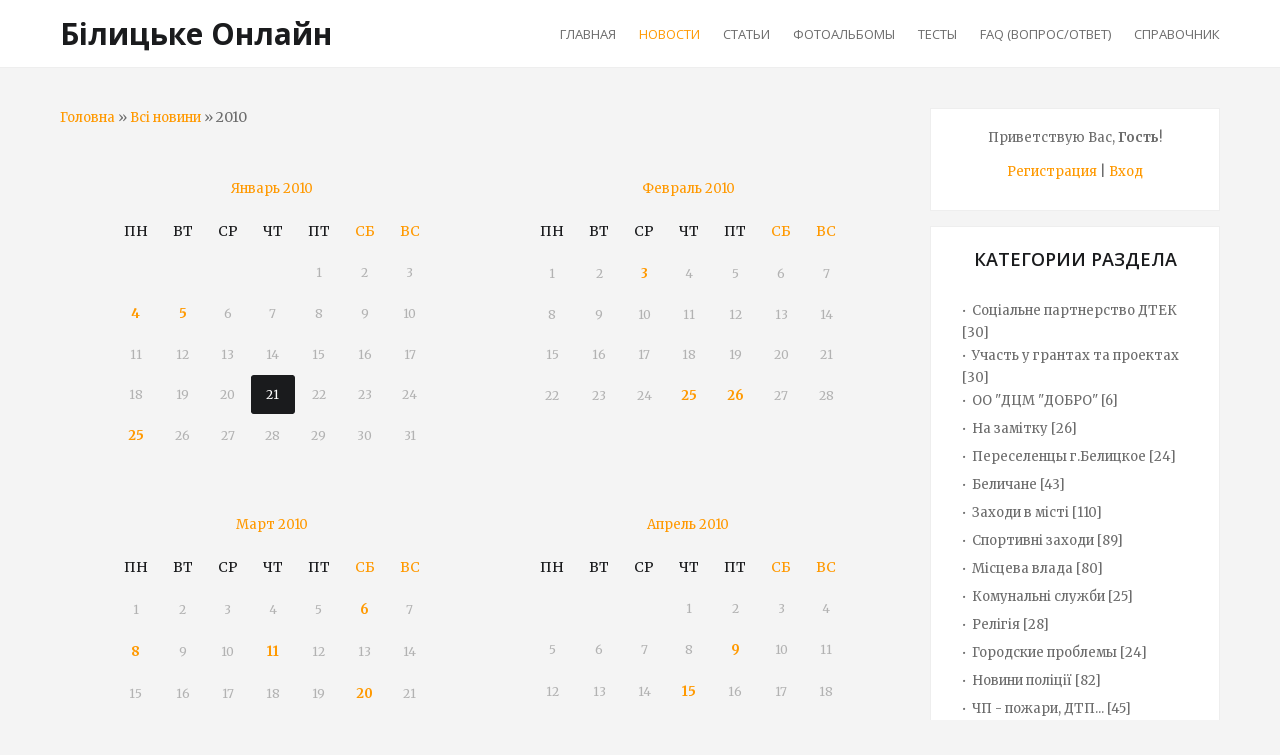

--- FILE ---
content_type: text/html; charset=utf-8
request_url: https://www.google.com/recaptcha/api2/aframe
body_size: 267
content:
<!DOCTYPE HTML><html><head><meta http-equiv="content-type" content="text/html; charset=UTF-8"></head><body><script nonce="JkvbK6A0S5HYewQlOK5fcA">/** Anti-fraud and anti-abuse applications only. See google.com/recaptcha */ try{var clients={'sodar':'https://pagead2.googlesyndication.com/pagead/sodar?'};window.addEventListener("message",function(a){try{if(a.source===window.parent){var b=JSON.parse(a.data);var c=clients[b['id']];if(c){var d=document.createElement('img');d.src=c+b['params']+'&rc='+(localStorage.getItem("rc::a")?sessionStorage.getItem("rc::b"):"");window.document.body.appendChild(d);sessionStorage.setItem("rc::e",parseInt(sessionStorage.getItem("rc::e")||0)+1);localStorage.setItem("rc::h",'1768981841716');}}}catch(b){}});window.parent.postMessage("_grecaptcha_ready", "*");}catch(b){}</script></body></html>